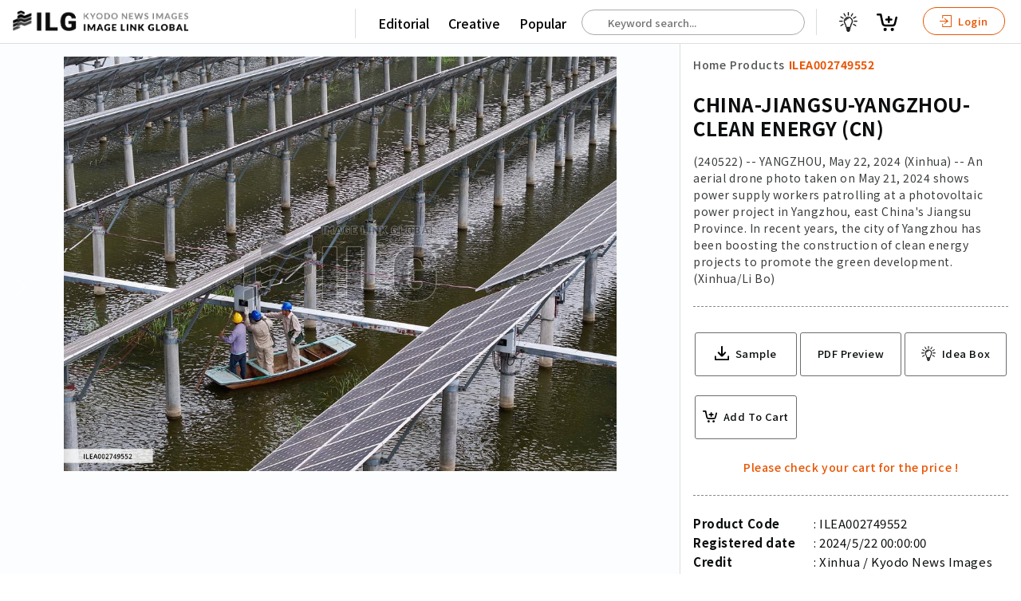

--- FILE ---
content_type: text/html; charset=utf-8
request_url: https://imagelinkglobal.com/products/ILEA002749552/
body_size: 54177
content:








<!DOCTYPE html>
<html lang="en">
<head>
  <!-- Global site tag (gtag.js) - Google Analytics -->
  <script async src="https://www.googletagmanager.com/gtag/js?id=G-KFRK5ZN5P7"></script>
  <script>
    window.dataLayer = window.dataLayer || [];
    function gtag(){dataLayer.push(arguments);}
    gtag('js', new Date());

    gtag('config', 'G-KFRK5ZN5P7');
  </script>
  <!-- Google Tag Manager -->
  <script>(function(w,d,s,l,i){w[l]=w[l]||[];w[l].push({'gtm.start':
  new Date().getTime(),event:'gtm.js'});var f=d.getElementsByTagName(s)[0],
  j=d.createElement(s),dl=l!='dataLayer'?'&l='+l:'';j.async=true;j.src=
  'https://www.googletagmanager.com/gtm.js?id='+i+dl;f.parentNode.insertBefore(j,f);
  })(window,document,'script','dataLayer','GTM-THNN5CJ');</script>
  <!-- End Google Tag Manager -->
  <!-- Google Tag Manager -->
  <script>(function(w,d,s,l,i){w[l]=w[l]||[];w[l].push({'gtm.start':
  new Date().getTime(),event:'gtm.js'});var f=d.getElementsByTagName(s)[0],
  j=d.createElement(s),dl=l!='dataLayer'?'&l='+l:'';j.async=true;j.src=
  'https://www.googletagmanager.com/gtm.js?id='+i+dl;f.parentNode.insertBefore(j,f);
  })(window,document,'script','dataLayer','GTM-5MCR4T3');</script>
  <!-- End Google Tag Manager -->
  <title>CHINA-JIANGSU-YANGZHOU-CLEAN ENERGY (CN) | Imagelinkglobal ILG: Product: ILEA002749552｜Photos & Images & Videos｜KYODO NEWS IMAGES INC</title>
  <meta charset="utf-8">
  <meta http-equiv="X-UA-Compatible" content="IE=edge" />
  <meta name="apple-mobile-web-app-capable" content="yes" />
  <meta name="apple-mobile-web-app-status-bar-style" content="white" />
  <meta name="apple-mobile-web-app-title" content="" />
  <meta name="viewport" content="width=device-width, initial-scale=1.0, user-scalable=no" />
  
  <meta name="description" content="(240522) -- YANGZHOU, May 22, 2024 (Xinhua) -- An aerial drone photo taken on May 21, 2024 shows power supply workers patrolling at a photovoltaic power project in Yangzhou, east China&#x27;s Jiangsu Province. In recent years, the city of Yangzhou has been boosting the construction of clean energy projects to promote the green development. (Xinhua/Li Bo)" />
  <meta name="keywords" content="Xinhua,Li,photo,construction,Jiangsu,YANGZHOU,project,years,projects,workers,CHINA,May,city,Bo,Province,ENERGY,drone,power,Yangzhou,China,CN,JIANGSU,&#x27;s,CLEAN,energy,development,supply" />
  <meta name="robots" content="index, follow" />

  <meta property="og:site_name" content="Imagelinkglobal ILG" />
  <meta property="og:title" content="ILEA002749552: CHINA-JIANGSU-YANGZHOU-CLEAN ENERGY (CN)" />
  <meta property="fb:app_id" content="" />
  <meta property="og:type" content="website" />
  <meta property="og:url" content="https://imagelinkglobal.com/products/ILEA002749552/" />
  <meta property="og:image" content="https://d36v3uyzob3tcl.cloudfront.net/products/ILEA002749552/thumbnails/thumbnail.jpg?t=1716303600.0" />
  <meta property="og:image:secure_url" content="https://imagelinkglobal.com/products/ILEA002749552/" />
  <meta property="og:image:width" content="1000" />
  <meta property="og:image:height" content="750" />
  <meta property="og:description" content="(240522) -- YANGZHOU, May 22, 2024 (Xinhua) -- An aerial drone photo taken on May 21, 2024 shows power supply workers patrolling at a photovoltaic power project in Yangzhou, east China&#x27;s Jiangsu Province. In recent years, the city of Yangzhou has been boosting the construction of clean energy projects to promote the green development. (Xinhua/Li Bo)" />

  <meta name="twitter:card" content="summary_large_image" />
  <meta name="twitter:site" content="@" />
  <meta name="twitter:title" content="ILEA002749552: CHINA-JIANGSU-YANGZHOU-CLEAN ENERGY (CN)" />
  <meta name="twitter:description" content="(240522) -- YANGZHOU, May 22, 2024 (Xinhua) -- An aerial drone photo taken on May 21, 2024 shows power supply workers patrolling at a photovoltaic power project in Yangzhou, east China&#x27;s Jiangsu Province. In recent years, the city of Yangzhou has been boosting the construction of clean energy projects to promote the green development. (Xinhua/Li Bo)" />
  <meta name="twitter:image:src" content="https://d36v3uyzob3tcl.cloudfront.net/products/ILEA002749552/thumbnails/thumbnail.jpg?t=1716303600.0" />


  
    <link rel="stylesheet" href="https://unpkg.com/swiper/swiper-bundle.min.css">
    <link rel="stylesheet" type="text/css" media="all" href="https://static.imagelinkglobal.com/static/css/pickmeup.css">
  
  <link rel="stylesheet" type="text/css" media="all" href="https://static.imagelinkglobal.com/static/css/jquery-ui.min.css">
  <link rel="stylesheet" type="text/css" media="all" href="https://static.imagelinkglobal.com/static/css/base.css?ba=1769279449.92528">
  <link rel="stylesheet" type="text/css" media="all" href="https://static.imagelinkglobal.com/static/css/app.css?ba=1769279449.92528">
  <link rel="stylesheet" type="text/css" media="all" href="https://static.imagelinkglobal.com/static/css/res.css?ba=1769279449.92528">

  <link rel="stylesheet" type="text/css" media="all" href="https://static.imagelinkglobal.com/static/css/override.css?ba=1769279449.92528">
  <script src="https://kit.fontawesome.com/24b5142918.js" crossorigin="anonymous"></script>
  
    <link href="https://vjs.zencdn.net/4.12/video-js.css" rel="stylesheet">
    <script src="https://cdn.jsdelivr.net/npm/hls.js@latest"></script>
    <script>
      function playM3U8(videoId, url) {
        var video = document.getElementById(videoId);
        var videoSrc = url + '&ct=1769282129';
        if (Hls.isSupported()) {
          var hls = new Hls();
          hls.loadSource(videoSrc);
          hls.attachMedia(video);
        }
        else if (video.canPlayType('application/vnd.apple.mpegurl')) {
          video.src = videoSrc;
        }
      }

      function stopM3U8(videoId) {
        var video = document.getElementById(videoId);
        video.pause();
      }

      function searchKeywords(event) {
        
        var words = event.target.value.split(" ");
        var lastWord = words.splice(-1)[0];
        $.ajax({
          type: "GET",
          url: "/api/keywords/?q=" + lastWord,
          success: function(data){
            $("#autocomplete").autocomplete({
                source: data.keywords
            }).autocomplete("widget").addClass("dropdown-content");
          }
        });
      }

      function searchProducts() {
        const keyword = $('#autocomplete').val();
        if (keyword) {
          window.location.href = '/search/?keywords=' + keyword;
        } else {
          window.location.href = '/search/';
        }
      }
    </script>
  
</head>

<body id="" class="home single">
<!-- Google Tag Manager (noscript) -->
<noscript><iframe src="https://www.googletagmanager.com/ns.html?id=GTM-5MCR4T3"
height="0" width="0" style="display:none;visibility:hidden"></iframe></noscript>
<!-- End Google Tag Manager (noscript) -->
<div class="sticky">


  

<header class="clearfix"></header>
</div>




  <!--Contents-->

  <section class="contents">
    <!--Style is for thumbnail grid view start-->
    <style>
      * {
        box-sizing: border-box;
      }
      .row .column {
        margin-top: 2rem;
        text-align: center;
        width: 100%;
      }
      .row .column img {
        width: 18%;
      }

      /* Clearfix (clear floats) */
      .row::after {
        content: "";
        clear: both;
        display: table;
      }
    </style>
    <!--Style is for thumbnail grid view end-->

    <link href="https://vjs.zencdn.net/4.12/video-js.css" rel="stylesheet">
    <script src="https://cdn.jsdelivr.net/npm/hls.js@latest"></script>

    <script>
      function playM3U8(videoId, url) {
        var videoHiddenId = document.getElementById("video-hidden-" + videoId).value;
        if (videoHiddenId == "") {
          document.getElementById("video-hidden-" + videoId).value = "play";
          var video = document.getElementById(videoId);
          var videoSrc = url + '&ct=1769282129';
          if (Hls.isSupported()) {
            var hls = new Hls();
            hls.loadSource(videoSrc);
            hls.attachMedia(video);
            hls.on(Hls.Events.MANIFEST_PARSED,function() {
              video.play();
            });
          }
          else if (video.canPlayType('application/vnd.apple.mpegurl')) {
            video.src = videoSrc;
          }
        }
      }

      function stopM3U8(videoId) {
        var video = document.getElementById(videoId);
        video.pause();
      }
    </script>

      <div class="grid-single">
        <!-- if image -->
        
          <div class="left">
            <!-- if image wide -->
            <img src="https://d36v3uyzob3tcl.cloudfront.net/products/ILEA002749552/thumbnails/thumbnail.jpg?t=1716303600.0" alt="CHINA-JIANGSU-YANGZHOU-CLEAN ENERGY (CN)">
            <!-- if image portrait -->
            <!-- <img class="fix" src="/assets/dummy2/e7.jpeg" alt=""> -->



          </div>
        <!-- if video -->
        
        <div>
          <div class="title small fix maso">
            <ul class="clearfix">
              <li>
                <a class="" href="/">Home</a>
              </li>
              <li class="arrow"><i class="fas fa-chevron-right" aria-hidden="true"></i></li>
              <li>
                <a class="" href="/search/">Products</a>
              </li>
              <li class="arrow"><i class="fas fa-chevron-right" aria-hidden="true"></i></li>
              <li>
                <a class="active" href="/products/ILEA002749552/">ILEA002749552</a>
              </li>
            </ul>
          </div>
          <div class="detail clearfix">
            <h1>CHINA-JIANGSU-YANGZHOU-CLEAN ENERGY (CN)</h1>
            <h2>(240522) -- YANGZHOU, May 22, 2024 (Xinhua) -- An aerial drone photo taken on May 21, 2024 shows power supply workers patrolling at a photovoltaic power project in Yangzhou, east China&#x27;s Jiangsu Province. In recent years, the city of Yangzhou has been boosting the construction of clean energy projects to promote the green development. (Xinhua/Li Bo)</h2>
          </div>
          <div class="action clearfix">
            <ul>
              <li>
                
                  <a target="_target" href="?sample">
                    <svg xmlns="http://www.w3.org/2000/svg" width="24.531" height="24.484" viewBox="0 0 24.531 24.484">
  <g id="np_save_2209758_000000" transform="translate(-10.297 -10.375)">
    <path id="パス_19" data-name="パス 19" d="M34.827,65.441V70.87a1.25,1.25,0,0,1-.039.3,1.165,1.165,0,0,1-1.136.934H11.464a1.164,1.164,0,0,1-1.151-1.035.905.905,0,0,1-.016-.209V65.432a1.159,1.159,0,0,1,2.317,0V69.78h19.9V65.432a1.157,1.157,0,0,1,1.977-.818,1.22,1.22,0,0,1,.333.827Z" transform="translate(0 -37.247)" />
    <path id="パス_20" data-name="パス 20" d="M40.867,22.755l-5.693,5.693c-.007.016-.023.023-.031.031a1.342,1.342,0,0,1-.749.379c-.023,0-.046.007-.07.007a.892.892,0,0,1-.139.007l-.132-.007c-.023,0-.046-.007-.07-.007a1.319,1.319,0,0,1-.749-.379l-.031-.031L27.51,22.755a1.355,1.355,0,1,1,1.915-1.916l3.421,3.421,0-12.534A1.359,1.359,0,0,1,34.2,10.375a1.385,1.385,0,0,1,.958.393,1.335,1.335,0,0,1,.393.958V24.261l3.421-3.421a1.361,1.361,0,0,1,1.915,0,1.383,1.383,0,0,1-.023,1.915Z" transform="translate(-11.624)" />
  </g>
</svg>

                    <span>Sample</span>
                  </a>
                
              </li>
              <li>
                <a onclick="window.print(); return false;">PDF Preview</a>
              </li>
              

<ul
  class="add_to_cart"
  data-html="a"
  data-with_ideabox="true"
  data-label="True" 
  data-content_type="E"
  data-date="2024/5/22 00:00:00"
  data-file_size="4.28(MB)"
  data-format_type="1"
  data-code="ILEA002749552"
  data-category="90000000"
  data-credit="Xinhua News Agency E"
  data-description="(240522) -- YANGZHOU, May 22, 2024 (Xinhua) -- An aerial drone photo taken on May 21, 2024 shows power supply workers patrolling at a photovoltaic power project in Yangzhou, east China&#x27;s Jiangsu Province. In recent years, the city of Yangzhou has been boosting the construction of clean energy projects to promote the green development. (Xinhua/Li Bo)"
  data-title="CHINA-JIANGSU-YANGZHOU-CLEAN ENERGY (CN)"
  data-thumbnail="https://d36v3uyzob3tcl.cloudfront.net/products/ILEA002749552/thumbnails/thumbnail.jpg?t=1716303600.0"
  data-sample_video=""
  data-is_default=""
  data-ideabox_items=""
  data-default_ideabox_id=""
></ul>

            </ul>
          </div>
          <div class="detail clearfix">
            <ul class="clearfix">
              <li>Product Code</li>
              <li>ILEA002749552</li>
            </ul>
            <ul class="clearfix">
              <li>Registered date</li>
              <li>2024/5/22 00:00:00</li>
            </ul>
            <ul class="clearfix">
              <li>Credit</li>
              
                <li>Xinhua / Kyodo News Images</li>
              
            </ul>
            <ul class="clearfix">
              <li>Media source</li>
              <li>Xinhua News Agency.All Rights Reserved</li>
            </ul>
            <ul class="clearfix">
              <li>Media size</li>
              <li>5000 × 3750 pixel</li>
            </ul>
            
            <ul class="clearfix">
              <li>Resolution</li>
              <li> dpi</li>
            </ul>
            
            <ul class="clearfix">
              <li>Deployment size</li>
              <li>4.28(MB)*</li>
            </ul>
            <ul class="clearfix">
              <li>Special instruction</li>
              <li>
                
                
              </li>
            </ul>
            <p class="attention">*File size when opened in Photoshop, etc.</p>
          </div>
        </div>
      </div>
    </section>
    <!--end Contents-->

    <div class="tag-box clearfix">
      <ul class="clearfix">
        <li class="ptt">Related Tags :</li>
        
          
            <li><a href="/tags/Xinhua/">#Xinhua</a></li>
          
        
          
            <li><a href="/tags/Li/">#Li</a></li>
          
        
          
            <li><a href="/tags/photo/">#photo</a></li>
          
        
          
            <li><a href="/tags/construction/">#construction</a></li>
          
        
          
            <li><a href="/tags/Jiangsu/">#Jiangsu</a></li>
          
        
          
            <li><a href="/tags/YANGZHOU/">#YANGZHOU</a></li>
          
        
          
            <li><a href="/tags/project/">#project</a></li>
          
        
          
            <li><a href="/tags/years/">#years</a></li>
          
        
          
            <li><a href="/tags/projects/">#projects</a></li>
          
        
          
            <li><a href="/tags/workers/">#workers</a></li>
          
        
          
            <li><a href="/tags/CHINA/">#CHINA</a></li>
          
        
          
            <li><a href="/tags/May/">#May</a></li>
          
        
          
            <li><a href="/tags/city/">#city</a></li>
          
        
          
            <li><a href="/tags/Bo/">#Bo</a></li>
          
        
          
            <li><a href="/tags/Province/">#Province</a></li>
          
        
          
            <li><a href="/tags/ENERGY/">#ENERGY</a></li>
          
        
          
            <li><a href="/tags/drone/">#drone</a></li>
          
        
          
            <li><a href="/tags/power/">#power</a></li>
          
        
          
            <li><a href="/tags/Yangzhou/">#Yangzhou</a></li>
          
        
          
            <li><a href="/tags/China/">#China</a></li>
          
        
          
            <li><a href="/tags/CN/">#CN</a></li>
          
        
          
            <li><a href="/tags/JIANGSU/">#JIANGSU</a></li>
          
        
          
            <li><a href="/tags/&#x27;s/">#&#x27;s</a></li>
          
        
          
            <li><a href="/tags/CLEAN/">#CLEAN</a></li>
          
        
          
            <li><a href="/tags/energy/">#energy</a></li>
          
        
          
            <li><a href="/tags/development/">#development</a></li>
          
        
          
            <li><a href="/tags/supply/">#supply</a></li>
          
        
      </ul>
    </div>

    <h5>Similar Images & Videos</h5>

    <!-- Swiper -->
    <div class="swiper-container">
      <div class="swiper-wrapper">
        
          <div class="swiper-slide">
          <div class="right-box">
            

<ul
  class="add_to_cart"
  data-html="a"
  data-with_ideabox="true"
  
  data-content_type="E"
  data-date="2026/1/16 00:00:00"
  data-file_size="2.84(MB)"
  data-format_type="1"
  data-code="ILEA005063216"
  data-category="90000000"
  data-credit="Abaca Press"
  data-description="A child interacts with a robot at the world&#x27;s first robot 6S store in Longgang District of Shenzhen, south China&#x27;s Guangdong Province, on Jan. 16, 2026. Recently, a number of retail stores in tech sector opened in many business districts of Shenzhen. In theses tech stores, consumers can experience smart electronic products such as embodied intelligent robots, 3D printing, and smart glasses. Shenzhen, a city at the forefront of China&#x27;s intelligent manufacturing, is creating new scenarios of immersive retail consumption, bringing cutting-edge technology to consumers. Photo by Liang Xu/Xinhua/ABACAPRESS.COM"
  data-title="Retail Stores In Tech Sector - Shenzhen"
  data-thumbnail="//images.weserv.nl/?url=https://d36v3uyzob3tcl.cloudfront.net/products/ILEA005063216/thumbnails/thumbnail.jpg?t=1768834800.0&amp;w=1000&amp;q=70"
  data-sample_video=""
  data-is_default=""
  data-ideabox_items=""
  data-default_ideabox_id=""
></ul>

          </div>
          <a target="_blank" href="/products/ILEA005063216/">
            
              <img src="//images.weserv.nl/?url=https://d36v3uyzob3tcl.cloudfront.net/products/ILEA005063216/thumbnails/thumbnail.jpg?t=1768834800.0&amp;w=1000&amp;q=70" alt="Retail Stores In Tech Sector - Shenzhen">
            
            <div class="list-footer clearfix">
              <div class="left">
                <h4>Retail Stores In Tech Sector - Shenzhen</h4>
                <p class="text-wrap">A child interacts with a robot at the world&#x27;s first robot 6S store in Longgang District of Shenzhen, south China&#x27;s Guangdong Province, on Jan. 16, 2026. Recently, a number of retail stores in tech sector opened in many business districts of Shenzhen. In theses tech stores, consumers can experience smart electronic products such as embodied intelligent robots, 3D printing, and smart glasses. Shenzhen, a city at the forefront of China&#x27;s intelligent manufacturing, is creating new scenarios of immersive retail consumption, bringing cutting-edge technology to consumers. Photo by Liang Xu/Xinhua/ABACAPRESS.COM</p>
              </div>
            </div>
          </a>
        </div>
        
          <div class="swiper-slide">
          <div class="right-box">
            

<ul
  class="add_to_cart"
  data-html="a"
  data-with_ideabox="true"
  
  data-content_type="E"
  data-date="2026/1/16 00:00:00"
  data-file_size="2.28(MB)"
  data-format_type="1"
  data-code="ILEA005063210"
  data-category="90000000"
  data-credit="Abaca Press"
  data-description="An embodied intelligent robot is demonstrated at the world&#x27;s first robot 6S store in Longgang District of Shenzhen, south China&#x27;s Guangdong Province, on Jan. 16, 2026. Recently, a number of retail stores in tech sector opened in many business districts of Shenzhen. In theses tech stores, consumers can experience smart electronic products such as embodied intelligent robots, 3D printing, and smart glasses. Shenzhen, a city at the forefront of China&#x27;s intelligent manufacturing, is creating new scenarios of immersive retail consumption, bringing cutting-edge technology to consumers. Photo by Liang Xu/Xinhua/ABACAPRESS.COM"
  data-title="Retail Stores In Tech Sector - Shenzhen"
  data-thumbnail="//images.weserv.nl/?url=https://d36v3uyzob3tcl.cloudfront.net/products/ILEA005063210/thumbnails/thumbnail.jpg?t=1768834800.0&amp;w=1000&amp;q=70"
  data-sample_video=""
  data-is_default=""
  data-ideabox_items=""
  data-default_ideabox_id=""
></ul>

          </div>
          <a target="_blank" href="/products/ILEA005063210/">
            
              <img src="//images.weserv.nl/?url=https://d36v3uyzob3tcl.cloudfront.net/products/ILEA005063210/thumbnails/thumbnail.jpg?t=1768834800.0&amp;w=1000&amp;q=70" alt="Retail Stores In Tech Sector - Shenzhen">
            
            <div class="list-footer clearfix">
              <div class="left">
                <h4>Retail Stores In Tech Sector - Shenzhen</h4>
                <p class="text-wrap">An embodied intelligent robot is demonstrated at the world&#x27;s first robot 6S store in Longgang District of Shenzhen, south China&#x27;s Guangdong Province, on Jan. 16, 2026. Recently, a number of retail stores in tech sector opened in many business districts of Shenzhen. In theses tech stores, consumers can experience smart electronic products such as embodied intelligent robots, 3D printing, and smart glasses. Shenzhen, a city at the forefront of China&#x27;s intelligent manufacturing, is creating new scenarios of immersive retail consumption, bringing cutting-edge technology to consumers. Photo by Liang Xu/Xinhua/ABACAPRESS.COM</p>
              </div>
            </div>
          </a>
        </div>
        
          <div class="swiper-slide">
          <div class="right-box">
            

<ul
  class="add_to_cart"
  data-html="a"
  data-with_ideabox="true"
  
  data-content_type="E"
  data-date="2026/1/16 00:00:00"
  data-file_size="2.84(MB)"
  data-format_type="1"
  data-code="ILEA005063216"
  data-category="90000000"
  data-credit="Abaca Press"
  data-description="A child interacts with a robot at the world&#x27;s first robot 6S store in Longgang District of Shenzhen, south China&#x27;s Guangdong Province, on Jan. 16, 2026. Recently, a number of retail stores in tech sector opened in many business districts of Shenzhen. In theses tech stores, consumers can experience smart electronic products such as embodied intelligent robots, 3D printing, and smart glasses. Shenzhen, a city at the forefront of China&#x27;s intelligent manufacturing, is creating new scenarios of immersive retail consumption, bringing cutting-edge technology to consumers. Photo by Liang Xu/Xinhua/ABACAPRESS.COM"
  data-title="Retail Stores In Tech Sector - Shenzhen"
  data-thumbnail="//images.weserv.nl/?url=https://d36v3uyzob3tcl.cloudfront.net/products/ILEA005063216/thumbnails/thumbnail.jpg?t=1768834800.0&amp;w=1000&amp;q=70"
  data-sample_video=""
  data-is_default=""
  data-ideabox_items=""
  data-default_ideabox_id=""
></ul>

          </div>
          <a target="_blank" href="/products/ILEA005063216/">
            
              <img src="//images.weserv.nl/?url=https://d36v3uyzob3tcl.cloudfront.net/products/ILEA005063216/thumbnails/thumbnail.jpg?t=1768834800.0&amp;w=1000&amp;q=70" alt="Retail Stores In Tech Sector - Shenzhen">
            
            <div class="list-footer clearfix">
              <div class="left">
                <h4>Retail Stores In Tech Sector - Shenzhen</h4>
                <p class="text-wrap">A child interacts with a robot at the world&#x27;s first robot 6S store in Longgang District of Shenzhen, south China&#x27;s Guangdong Province, on Jan. 16, 2026. Recently, a number of retail stores in tech sector opened in many business districts of Shenzhen. In theses tech stores, consumers can experience smart electronic products such as embodied intelligent robots, 3D printing, and smart glasses. Shenzhen, a city at the forefront of China&#x27;s intelligent manufacturing, is creating new scenarios of immersive retail consumption, bringing cutting-edge technology to consumers. Photo by Liang Xu/Xinhua/ABACAPRESS.COM</p>
              </div>
            </div>
          </a>
        </div>
        
          <div class="swiper-slide">
          <div class="right-box">
            

<ul
  class="add_to_cart"
  data-html="a"
  data-with_ideabox="true"
  
  data-content_type="E"
  data-date="2026/1/16 00:00:00"
  data-file_size="3.47(MB)"
  data-format_type="1"
  data-code="ILEA005063215"
  data-category="90000000"
  data-credit="Abaca Press"
  data-description="This photo taken on Jan. 16, 2026 shows the world&#x27;s first robot 6S store in Longgang District of Shenzhen, south China&#x27;s Guangdong Province. Recently, a number of retail stores in tech sector opened in many business districts of Shenzhen. In theses tech stores, consumers can experience smart electronic products such as embodied intelligent robots, 3D printing, and smart glasses. Shenzhen, a city at the forefront of China&#x27;s intelligent manufacturing, is creating new scenarios of immersive retail consumption, bringing cutting-edge technology to consumers. Photo by Liang Xu/Xinhua/ABACAPRESS.COM"
  data-title="Retail Stores In Tech Sector - Shenzhen"
  data-thumbnail="//images.weserv.nl/?url=https://d36v3uyzob3tcl.cloudfront.net/products/ILEA005063215/thumbnails/thumbnail.jpg?t=1768834800.0&amp;w=1000&amp;q=70"
  data-sample_video=""
  data-is_default=""
  data-ideabox_items=""
  data-default_ideabox_id=""
></ul>

          </div>
          <a target="_blank" href="/products/ILEA005063215/">
            
              <img src="//images.weserv.nl/?url=https://d36v3uyzob3tcl.cloudfront.net/products/ILEA005063215/thumbnails/thumbnail.jpg?t=1768834800.0&amp;w=1000&amp;q=70" alt="Retail Stores In Tech Sector - Shenzhen">
            
            <div class="list-footer clearfix">
              <div class="left">
                <h4>Retail Stores In Tech Sector - Shenzhen</h4>
                <p class="text-wrap">This photo taken on Jan. 16, 2026 shows the world&#x27;s first robot 6S store in Longgang District of Shenzhen, south China&#x27;s Guangdong Province. Recently, a number of retail stores in tech sector opened in many business districts of Shenzhen. In theses tech stores, consumers can experience smart electronic products such as embodied intelligent robots, 3D printing, and smart glasses. Shenzhen, a city at the forefront of China&#x27;s intelligent manufacturing, is creating new scenarios of immersive retail consumption, bringing cutting-edge technology to consumers. Photo by Liang Xu/Xinhua/ABACAPRESS.COM</p>
              </div>
            </div>
          </a>
        </div>
        
          <div class="swiper-slide">
          <div class="right-box">
            

<ul
  class="add_to_cart"
  data-html="a"
  data-with_ideabox="true"
  
  data-content_type="E"
  data-date="2026/1/15 00:00:00"
  data-file_size="3.74(MB)"
  data-format_type="1"
  data-code="ILEA005049881"
  data-category="90000000"
  data-credit="Abaca Press"
  data-description="People visit the Hainan Science and Technology Museum in Haikou, south China&#x27;s Hainan Province, January 15, 2026. The Hainan Science and Technology Museum has recently kicked off trial operation, drawing numerous families and science fans to explore the immersive and hands-on exhibits there. A brand-new landmark for science popularization in the Hainan Free Trade Port, the museum in a spiraling &quot;auspicious cloud&quot; design boasts a total construction area of approximately 46,500 square meters. It highlights Hainan&#x27;s advantages in innovation, showcases local technological achievements, and reflects the integration of ecology and technology. Photo by Xinhua/Zhang Liyun/ABACAPRESS.COM"
  data-title="Hainan Science and Technology Museum - China"
  data-thumbnail="//images.weserv.nl/?url=https://d36v3uyzob3tcl.cloudfront.net/products/ILEA005049881/thumbnails/thumbnail.jpg?t=1768489200.0&amp;w=1000&amp;q=70"
  data-sample_video=""
  data-is_default=""
  data-ideabox_items=""
  data-default_ideabox_id=""
></ul>

          </div>
          <a target="_blank" href="/products/ILEA005049881/">
            
              <img src="//images.weserv.nl/?url=https://d36v3uyzob3tcl.cloudfront.net/products/ILEA005049881/thumbnails/thumbnail.jpg?t=1768489200.0&amp;w=1000&amp;q=70" alt="Hainan Science and Technology Museum - China">
            
            <div class="list-footer clearfix">
              <div class="left">
                <h4>Hainan Science and Technology Museum - China</h4>
                <p class="text-wrap">People visit the Hainan Science and Technology Museum in Haikou, south China&#x27;s Hainan Province, January 15, 2026. The Hainan Science and Technology Museum has recently kicked off trial operation, drawing numerous families and science fans to explore the immersive and hands-on exhibits there. A brand-new landmark for science popularization in the Hainan Free Trade Port, the museum in a spiraling &quot;auspicious cloud&quot; design boasts a total construction area of approximately 46,500 square meters. It highlights Hainan&#x27;s advantages in innovation, showcases local technological achievements, and reflects the integration of ecology and technology. Photo by Xinhua/Zhang Liyun/ABACAPRESS.COM</p>
              </div>
            </div>
          </a>
        </div>
        
          <div class="swiper-slide">
          <div class="right-box">
            

<ul
  class="add_to_cart"
  data-html="a"
  data-with_ideabox="true"
  
  data-content_type="E"
  data-date="2026/1/15 00:00:00"
  data-file_size="3.77(MB)"
  data-format_type="1"
  data-code="ILEA005063218"
  data-category="90000000"
  data-credit="Abaca Press"
  data-description="People visit a robot store of ENGINEAI Robotics Technology Co., Ltd. in Futian District of Shenzhen, south China&#x27;s Guangdong Province, Jan. 15, 2026. Recently, a number of retail stores in tech sector opened in many business districts of Shenzhen. In theses tech stores, consumers can experience smart electronic products such as embodied intelligent robots, 3D printing, and smart glasses. Shenzhen, a city at the forefront of China&#x27;s intelligent manufacturing, is creating new scenarios of immersive retail consumption, bringing cutting-edge technology to consumers. Photo by Liang Xu/Xinhua/ABACAPRESS.COM"
  data-title="Retail Stores In Tech Sector - Shenzhen"
  data-thumbnail="//images.weserv.nl/?url=https://d36v3uyzob3tcl.cloudfront.net/products/ILEA005063218/thumbnails/thumbnail.jpg?t=1768834800.0&amp;w=1000&amp;q=70"
  data-sample_video=""
  data-is_default=""
  data-ideabox_items=""
  data-default_ideabox_id=""
></ul>

          </div>
          <a target="_blank" href="/products/ILEA005063218/">
            
              <img src="//images.weserv.nl/?url=https://d36v3uyzob3tcl.cloudfront.net/products/ILEA005063218/thumbnails/thumbnail.jpg?t=1768834800.0&amp;w=1000&amp;q=70" alt="Retail Stores In Tech Sector - Shenzhen">
            
            <div class="list-footer clearfix">
              <div class="left">
                <h4>Retail Stores In Tech Sector - Shenzhen</h4>
                <p class="text-wrap">People visit a robot store of ENGINEAI Robotics Technology Co., Ltd. in Futian District of Shenzhen, south China&#x27;s Guangdong Province, Jan. 15, 2026. Recently, a number of retail stores in tech sector opened in many business districts of Shenzhen. In theses tech stores, consumers can experience smart electronic products such as embodied intelligent robots, 3D printing, and smart glasses. Shenzhen, a city at the forefront of China&#x27;s intelligent manufacturing, is creating new scenarios of immersive retail consumption, bringing cutting-edge technology to consumers. Photo by Liang Xu/Xinhua/ABACAPRESS.COM</p>
              </div>
            </div>
          </a>
        </div>
        
          <div class="swiper-slide">
          <div class="right-box">
            

<ul
  class="add_to_cart"
  data-html="a"
  data-with_ideabox="true"
  
  data-content_type="E"
  data-date="2026/1/15 00:00:00"
  data-file_size="3.38(MB)"
  data-format_type="1"
  data-code="ILEA005063211"
  data-category="90000000"
  data-credit="Abaca Press"
  data-description="A customer interacts with an embodied intelligent robot at a robot store of ENGINEAI Robotics Technology Co., Ltd. in Futian District of Shenzhen, south China&#x27;s Guangdong Province, Jan. 15, 2026. Recently, a number of retail stores in tech sector opened in many business districts of Shenzhen. In theses tech stores, consumers can experience smart electronic products such as embodied intelligent robots, 3D printing, and smart glasses. Shenzhen, a city at the forefront of China&#x27;s intelligent manufacturing, is creating new scenarios of immersive retail consumption, bringing cutting-edge technology to consumers. Photo by Liang Xu/Xinhua/ABACAPRESS.COM"
  data-title="Retail Stores In Tech Sector - Shenzhen"
  data-thumbnail="//images.weserv.nl/?url=https://d36v3uyzob3tcl.cloudfront.net/products/ILEA005063211/thumbnails/thumbnail.jpg?t=1768834800.0&amp;w=1000&amp;q=70"
  data-sample_video=""
  data-is_default=""
  data-ideabox_items=""
  data-default_ideabox_id=""
></ul>

          </div>
          <a target="_blank" href="/products/ILEA005063211/">
            
              <img src="//images.weserv.nl/?url=https://d36v3uyzob3tcl.cloudfront.net/products/ILEA005063211/thumbnails/thumbnail.jpg?t=1768834800.0&amp;w=1000&amp;q=70" alt="Retail Stores In Tech Sector - Shenzhen">
            
            <div class="list-footer clearfix">
              <div class="left">
                <h4>Retail Stores In Tech Sector - Shenzhen</h4>
                <p class="text-wrap">A customer interacts with an embodied intelligent robot at a robot store of ENGINEAI Robotics Technology Co., Ltd. in Futian District of Shenzhen, south China&#x27;s Guangdong Province, Jan. 15, 2026. Recently, a number of retail stores in tech sector opened in many business districts of Shenzhen. In theses tech stores, consumers can experience smart electronic products such as embodied intelligent robots, 3D printing, and smart glasses. Shenzhen, a city at the forefront of China&#x27;s intelligent manufacturing, is creating new scenarios of immersive retail consumption, bringing cutting-edge technology to consumers. Photo by Liang Xu/Xinhua/ABACAPRESS.COM</p>
              </div>
            </div>
          </a>
        </div>
        
          <div class="swiper-slide">
          <div class="right-box">
            

<ul
  class="add_to_cart"
  data-html="a"
  data-with_ideabox="true"
  
  data-content_type="E"
  data-date="2026/1/15 00:00:00"
  data-file_size="4.98(MB)"
  data-format_type="1"
  data-code="ILEA005049888"
  data-category="90000000"
  data-credit="Abaca Press"
  data-description="People visit the Hainan Science and Technology Museum in Haikou, south China&#x27;s Hainan Province, January 15, 2026. The Hainan Science and Technology Museum has recently kicked off trial operation, drawing numerous families and science fans to explore the immersive and hands-on exhibits there. A brand-new landmark for science popularization in the Hainan Free Trade Port, the museum in a spiraling &quot;auspicious cloud&quot; design boasts a total construction area of approximately 46,500 square meters. It highlights Hainan&#x27;s advantages in innovation, showcases local technological achievements, and reflects the integration of ecology and technology. Photo by Xinhua/Zhang Liyun/ABACAPRESS.COM"
  data-title="Hainan Science and Technology Museum - China"
  data-thumbnail="//images.weserv.nl/?url=https://d36v3uyzob3tcl.cloudfront.net/products/ILEA005049888/thumbnails/thumbnail.jpg?t=1768489200.0&amp;w=1000&amp;q=70"
  data-sample_video=""
  data-is_default=""
  data-ideabox_items=""
  data-default_ideabox_id=""
></ul>

          </div>
          <a target="_blank" href="/products/ILEA005049888/">
            
              <img src="//images.weserv.nl/?url=https://d36v3uyzob3tcl.cloudfront.net/products/ILEA005049888/thumbnails/thumbnail.jpg?t=1768489200.0&amp;w=1000&amp;q=70" alt="Hainan Science and Technology Museum - China">
            
            <div class="list-footer clearfix">
              <div class="left">
                <h4>Hainan Science and Technology Museum - China</h4>
                <p class="text-wrap">People visit the Hainan Science and Technology Museum in Haikou, south China&#x27;s Hainan Province, January 15, 2026. The Hainan Science and Technology Museum has recently kicked off trial operation, drawing numerous families and science fans to explore the immersive and hands-on exhibits there. A brand-new landmark for science popularization in the Hainan Free Trade Port, the museum in a spiraling &quot;auspicious cloud&quot; design boasts a total construction area of approximately 46,500 square meters. It highlights Hainan&#x27;s advantages in innovation, showcases local technological achievements, and reflects the integration of ecology and technology. Photo by Xinhua/Zhang Liyun/ABACAPRESS.COM</p>
              </div>
            </div>
          </a>
        </div>
        
          <div class="swiper-slide">
          <div class="right-box">
            

<ul
  class="add_to_cart"
  data-html="a"
  data-with_ideabox="true"
  
  data-content_type="E"
  data-date="2026/1/15 00:00:00"
  data-file_size="3.86(MB)"
  data-format_type="1"
  data-code="ILEA005063212"
  data-category="90000000"
  data-credit="Abaca Press"
  data-description="A customer views embodied intelligent robots at a robot store of ENGINEAI Robotics Technology Co., Ltd. in Futian District of Shenzhen, south China&#x27;s Guangdong Province, Jan. 15, 2026. Recently, a number of retail stores in tech sector opened in many business districts of Shenzhen. In theses tech stores, consumers can experience smart electronic products such as embodied intelligent robots, 3D printing, and smart glasses. Shenzhen, a city at the forefront of China&#x27;s intelligent manufacturing, is creating new scenarios of immersive retail consumption, bringing cutting-edge technology to consumers. Photo by Liang Xu/Xinhua/ABACAPRESS.COM"
  data-title="Retail Stores In Tech Sector - Shenzhen"
  data-thumbnail="//images.weserv.nl/?url=https://d36v3uyzob3tcl.cloudfront.net/products/ILEA005063212/thumbnails/thumbnail.jpg?t=1768834800.0&amp;w=1000&amp;q=70"
  data-sample_video=""
  data-is_default=""
  data-ideabox_items=""
  data-default_ideabox_id=""
></ul>

          </div>
          <a target="_blank" href="/products/ILEA005063212/">
            
              <img src="//images.weserv.nl/?url=https://d36v3uyzob3tcl.cloudfront.net/products/ILEA005063212/thumbnails/thumbnail.jpg?t=1768834800.0&amp;w=1000&amp;q=70" alt="Retail Stores In Tech Sector - Shenzhen">
            
            <div class="list-footer clearfix">
              <div class="left">
                <h4>Retail Stores In Tech Sector - Shenzhen</h4>
                <p class="text-wrap">A customer views embodied intelligent robots at a robot store of ENGINEAI Robotics Technology Co., Ltd. in Futian District of Shenzhen, south China&#x27;s Guangdong Province, Jan. 15, 2026. Recently, a number of retail stores in tech sector opened in many business districts of Shenzhen. In theses tech stores, consumers can experience smart electronic products such as embodied intelligent robots, 3D printing, and smart glasses. Shenzhen, a city at the forefront of China&#x27;s intelligent manufacturing, is creating new scenarios of immersive retail consumption, bringing cutting-edge technology to consumers. Photo by Liang Xu/Xinhua/ABACAPRESS.COM</p>
              </div>
            </div>
          </a>
        </div>
        
          <div class="swiper-slide">
          <div class="right-box">
            

<ul
  class="add_to_cart"
  data-html="a"
  data-with_ideabox="true"
  
  data-content_type="E"
  data-date="2026/1/15 00:00:00"
  data-file_size="2.64(MB)"
  data-format_type="1"
  data-code="ILEA005049887"
  data-category="90000000"
  data-credit="Abaca Press"
  data-description="This photo taken on January 15, 2026 shows an exterior view of the Hainan Science and Technology Museum in Haikou, south China&#x27;s Hainan Province. The Hainan Science and Technology Museum has recently kicked off trial operation, drawing numerous families and science fans to explore the immersive and hands-on exhibits there. A brand-new landmark for science popularization in the Hainan Free Trade Port, the museum in a spiraling &quot;auspicious cloud&quot; design boasts a total construction area of approximately 46,500 square meters. It highlights Hainan&#x27;s advantages in innovation, showcases local technological achievements, and reflects the integration of ecology and technology. Photo by Xinhua/Zhang Liyun/ABACAPRESS.COM"
  data-title="Hainan Science and Technology Museum - China"
  data-thumbnail="//images.weserv.nl/?url=https://d36v3uyzob3tcl.cloudfront.net/products/ILEA005049887/thumbnails/thumbnail.jpg?t=1768489200.0&amp;w=1000&amp;q=70"
  data-sample_video=""
  data-is_default=""
  data-ideabox_items=""
  data-default_ideabox_id=""
></ul>

          </div>
          <a target="_blank" href="/products/ILEA005049887/">
            
              <img src="//images.weserv.nl/?url=https://d36v3uyzob3tcl.cloudfront.net/products/ILEA005049887/thumbnails/thumbnail.jpg?t=1768489200.0&amp;w=1000&amp;q=70" alt="Hainan Science and Technology Museum - China">
            
            <div class="list-footer clearfix">
              <div class="left">
                <h4>Hainan Science and Technology Museum - China</h4>
                <p class="text-wrap">This photo taken on January 15, 2026 shows an exterior view of the Hainan Science and Technology Museum in Haikou, south China&#x27;s Hainan Province. The Hainan Science and Technology Museum has recently kicked off trial operation, drawing numerous families and science fans to explore the immersive and hands-on exhibits there. A brand-new landmark for science popularization in the Hainan Free Trade Port, the museum in a spiraling &quot;auspicious cloud&quot; design boasts a total construction area of approximately 46,500 square meters. It highlights Hainan&#x27;s advantages in innovation, showcases local technological achievements, and reflects the integration of ecology and technology. Photo by Xinhua/Zhang Liyun/ABACAPRESS.COM</p>
              </div>
            </div>
          </a>
        </div>
        
      </div>
      <!-- Add Pagination -->
      <div class="swiper-pagination"></div>
      <!-- Add Arrows -->
      <div class="swiper-button-next"></div>
      <div class="swiper-button-prev"></div>
    </div>
    <!--end Swiper-->

    <div class="notification-box clearfix">





    </div>

    

    <script src="https://unpkg.com/swiper/swiper-bundle.min.js"></script>
    <script src="https://static.imagelinkglobal.com/static/js/svelte-ideaboxpopup.js?ba=1769279449.92528"></script>

    <script>
      var swiper = new Swiper('.swiper-container', {
        slidesPerView: 'auto',
        spaceBetween: 0,
        loop: false,
        navigation: {
          nextEl: '.swiper-button-next',
          prevEl: '.swiper-button-prev',
        },
      });
    </script>

    <script>
      document.addEventListener("DOMContentLoaded", function (event) {
        $(".grid-single>div img").css("max-height", $(window).height() - 200 + "px");
      });

      if (typeof IdeaBoxpopup !== "undefined") {
        new IdeaBoxpopup({
          target: document.querySelector("#ideaboxpopup-data")
        });
     }
    </script>
  </section>

  <!--end Contents-->



<footer>
  <div class="foot">
    <ul>
      <li>Main</li>
      <li>
        <a href="/">Top</a>
      </li>
      <li>
        <a href="/search/?contenttype=E">Editorial</a>
      </li>
      <li>
        <a href="/search/?contenttype=C">Creative</a>
      </li>
    </ul>
  </div>
  <div class="foot">
    <ul>
      <li>About Us</li>
      <li>
        <a href="/about/">About ILG</a>
      </li>
      <li>
        <a href="/terms/">Terms of use</a>
      </li>
      <li>
        <a href="/company/">Company</a>
      </li>
      <li>
        <a href="/behind/">BEHIND</a>
      </li>
    </ul>
  </div>
  <div class="foot">
    <ul>
      <li>Price List</li>
      <li>
        <a href="/price-single/">Single Plan</a>
      </li>
      <li>
        <a href="/price-monthly/">Monthly Plan</a>
      </li>
    </ul>
  </div>
  <div class="foot">
    <ul>
      <li>Services</li>
      <li>
        <a href="/shooting/">Shooting</a>
      </li>
      <li>
        <a href="/clearance/">Rights Clearance</a>
      </li>
    </ul>
  </div>
  <div class="foot">
    <ul>
      <li>Support</li>
      <li>
        <a href="/faq/">FAQ</a>
      </li>
      <li>
        <a href="/about/#how-to-use">How To Buy</a>
      </li>
      <li>
        <a href="/contact/">Contact Us</a>
      </li>
      <li>
        <a href="/alliance/">Become a Partner</a>
      </li>
    </ul>
  </div>
  <div class="foot">









  </div>
  <div class="credit">
    <p class="footer-logo">
      <a href="/"><img src="https://static.imagelinkglobal.com/static/img/footer_logo.png" alt=""></a>
    </p>
    <p>
      &copy; <a class="clink" href="/">KYODO NEWS IMAGES INC</a>
    </p>
    <p>
      All Rights Reserved.
    </p>
  </div>
</footer>




<div class="drawer-contents hidden">
  <div class="remain"></div>
  <ul class="drawer-menu">
    <li class="drawer-menu-item sect">
      <a href="/search/">Editorial</a>
    </li>
    
      <li class="drawer-menu-item">
        <a href="/search/?category_e=Olympics">Olympics</a>
      </li>
    
      <li class="drawer-menu-item">
        <a href="/search/?category_e=News">News</a>
      </li>
    
      <li class="drawer-menu-item">
        <a href="/search/?category_e=Sports">Sports</a>
      </li>
    
      <li class="drawer-menu-item">
        <a href="/search/?category_e=Japan">Japan</a>
      </li>
    
      <li class="drawer-menu-item">
        <a href="/search/?category_e=Tech">Tech</a>
      </li>
    
      <li class="drawer-menu-item">
        <a href="/search/?category_e=Royal">Royal</a>
      </li>
    
      <li class="drawer-menu-item">
        <a href="/search/?category_e=Disaster">Disaster</a>
      </li>
    
      <li class="drawer-menu-item">
        <a href="/search/?category_e=NorthKorea">NorthKorea</a>
      </li>
    
      <li class="drawer-menu-item">
        <a href="/search/?category_e=Old Japan">Old Japan</a>
      </li>
    
      <li class="drawer-menu-item">
        <a href="/search/?category_e=SNS">SNS</a>
      </li>
    
    <li class="drawer-menu-item sect">
      <a href="/search/">Creative</a>
    </li>
    
      <li class="drawer-menu-item">
        <a href="/search/?category_c=Food">Food</a>
      </li>
    
      <li class="drawer-menu-item">
        <a href="/search/?category_c=Japan">Japan</a>
      </li>
    
      <li class="drawer-menu-item">
        <a href="/search/?category_c=Landscape">Landscape</a>
      </li>
    
      <li class="drawer-menu-item">
        <a href="/search/?category_c=Animal">Animal</a>
      </li>
    
  </ul>
  <ul class="drawer-menu">
    <li class="drawer-menu-item sect">
      <a href="/search/">Popular</a>
    </li>
    
      
        <li class="drawer-menu-item"><a href="/tags/Ukraine/" target="_blank">#Ukraine</a></li>
      
    
      
        <li class="drawer-menu-item"><a href="/tags/Thailand/" target="_blank">#Thailand</a></li>
      
    
      
        <li class="drawer-menu-item"><a href="/tags/coronavirus/" target="_blank">#coronavirus</a></li>
      
    
      
        <li class="drawer-menu-item"><a href="/tags/N.%20Korea/" target="_blank">#N. Korea</a></li>
      
    
      
        <li class="drawer-menu-item"><a href="/tags/Russia/" target="_blank">#Russia</a></li>
      
    
      
        <li class="drawer-menu-item"><a href="/tags/China/" target="_blank">#China</a></li>
      
    
  </ul>
</div>
<ul class="popular-tag-items hidden">
  
    
      <li><a href="/tags/Ukraine/" target="_blank">#Ukraine</a></li>
    
  
    
      <li><a href="/tags/Thailand/" target="_blank">#Thailand</a></li>
    
  
    
      <li><a href="/tags/coronavirus/" target="_blank">#coronavirus</a></li>
    
  
    
      <li><a href="/tags/N.%20Korea/" target="_blank">#N. Korea</a></li>
    
  
    
      <li><a href="/tags/Russia/" target="_blank">#Russia</a></li>
    
  
    
      <li><a href="/tags/China/" target="_blank">#China</a></li>
    
  
</ul>
<ul class="creative-tag-items hidden">
  
    <li><a href="/search/?category_c=Food" target="_blank">Food</a></li>
  
    <li><a href="/search/?category_c=Japan" target="_blank">Japan</a></li>
  
    <li><a href="/search/?category_c=Landscape" target="_blank">Landscape</a></li>
  
    <li><a href="/search/?category_c=Animal" target="_blank">Animal</a></li>
  
</ul>
<ul class="editorial-tag-items hidden">
  
    <li><a href="/search/?category_e=Olympics" target="_blank">Olympics</a></li>
  
    <li><a href="/search/?category_e=News" target="_blank">News</a></li>
  
    <li><a href="/search/?category_e=Sports" target="_blank">Sports</a></li>
  
    <li><a href="/search/?category_e=Japan" target="_blank">Japan</a></li>
  
    <li><a href="/search/?category_e=Tech" target="_blank">Tech</a></li>
  
    <li><a href="/search/?category_e=Royal" target="_blank">Royal</a></li>
  
    <li><a href="/search/?category_e=Disaster" target="_blank">Disaster</a></li>
  
    <li><a href="/search/?category_e=NorthKorea" target="_blank">NorthKorea</a></li>
  
    <li><a href="/search/?category_e=Old Japan" target="_blank">Old Japan</a></li>
  
    <li><a href="/search/?category_e=SNS" target="_blank">SNS</a></li>
  
</ul>

<!--JS-->

  <script src="https://static.imagelinkglobal.com/static/js/jquery-3.5.1.min.js"></script>
  <script src="https://static.imagelinkglobal.com/static/js/jquery-ui.min.js"></script>
  <script src="https://static.imagelinkglobal.com/static/js/fastclick.js"></script>
  <script src="https://static.imagelinkglobal.com/static/js/app.js?ba=1769279449.92528"></script>
  <script src="https://static.imagelinkglobal.com/static/js/svelte-header.js?ba=1769279449.92528"></script>


<script>
  var prevScrollpos = window.pageYOffset;
  window.onscroll = function () {
    var currentScrollPos = window.pageYOffset;
    var sbar = document.getElementById("sbar");
    if (sbar && location.href.indexOf("/search/") === -1) {
      if (prevScrollpos > currentScrollPos) {
        sbar.style.top = "0";
      } else if (prevScrollpos + 15 < currentScrollPos) {
        sbar.style.top = "-280px";
      }
      prevScrollpos = currentScrollPos;
    }
  }
</script>
<script>
  document.addEventListener("DOMContentLoaded", function (event) {
    window.staticRoot = "https://static.imagelinkglobal.com/static/";

    if (typeof Header !== "undefined" && typeof Remaining !== "undefined") {
      new Header({
        target: document.querySelector("header"),
        props: {
          fullName: "",
          email: ""
        }
      });
      document.querySelectorAll(".add_to_cart").forEach(element => {
        const {
          category, code, content_type, credit, date, description,
          file_size, format_type, html, label, sample_video, title, thumbnail, is_default, ideabox_items, default_ideabox_id, with_ideabox
        } = element.dataset;
        new AddToCart({
          target: element,
          props: {
            html,
            label,
            withIdeaBox: with_ideabox === "true" ? true : false,
            product: {
              content_type,
              format_type,
              product_code: code,
              product_attributes: {category, credit, date, description, file_size, title, thumbnail, sample_video, is_default, ideabox_items },
              default_ideabox_id
            },
          }
        });
      });
    }

    function searchKeywords(event) {
      console.log(event.target.value);
      $.ajax({
        type: "GET",
        url: "/api/keywords/?q=" + event.target.value,
        success: function(data){
          $("#autocomplete").autocomplete({
              source: data.keywords
          }).autocomplete("widget").addClass("dropdown-content");
        }
      });
    }

    var drawer = document.querySelector("header nav.drawer");
    var drawerContents = document.querySelector(".hidden.drawer-contents");
    if (drawer && drawerContents) {
      drawer.innerHTML = drawerContents.innerHTML;
    }

    document.querySelectorAll(".remain").forEach(element => {
      new Remaining({
        target: element
      });
    });

    var popularTags = document.querySelector("header .dropdown-content .popular-tags");
    var popularTagsContents = document.querySelector(".hidden.popular-tag-items");
    if (popularTags && popularTagsContents) {
      popularTags.innerHTML = popularTagsContents.innerHTML;
    }
    var creativeTags = document.querySelector("header .dropdown-content .creative-tags");
    var creativeTagsContents = document.querySelector(".hidden.creative-tag-items");
    if (creativeTags && creativeTagsContents) {
      creativeTags.innerHTML = creativeTagsContents.innerHTML;
    }
    var editorialTags = document.querySelector("header .dropdown-content .editorial-tags");
    var editorialTagsContents = document.querySelector(".hidden.editorial-tag-items");
    if (editorialTags && editorialTagsContents) {
      editorialTags.innerHTML = editorialTagsContents.innerHTML;
    }
  });
</script>


<script type="text/javascript">
  var csrf_token = "kqcfTFlyWPpz4sYjsKv8xWkyGV6Z3hHzd5OpSf3Mz2sPjeca5R7hmuwSF8S153Ha";
  var tz_set_endpoint = '/tz_detect/set/';
  var csrf_header_name = 'x-csrftoken';
  (function() {
    var tz_script = document.createElement('script');
    tz_script.src = 'https://static.imagelinkglobal.com/static/tz_detect/js/tzdetect.min.js';
    tz_script.setAttribute('async', 'true');
    var s = document.getElementsByTagName('script')[0]; s.parentNode.insertBefore(tz_script, s);
  })();
</script>


</body>
</html>

